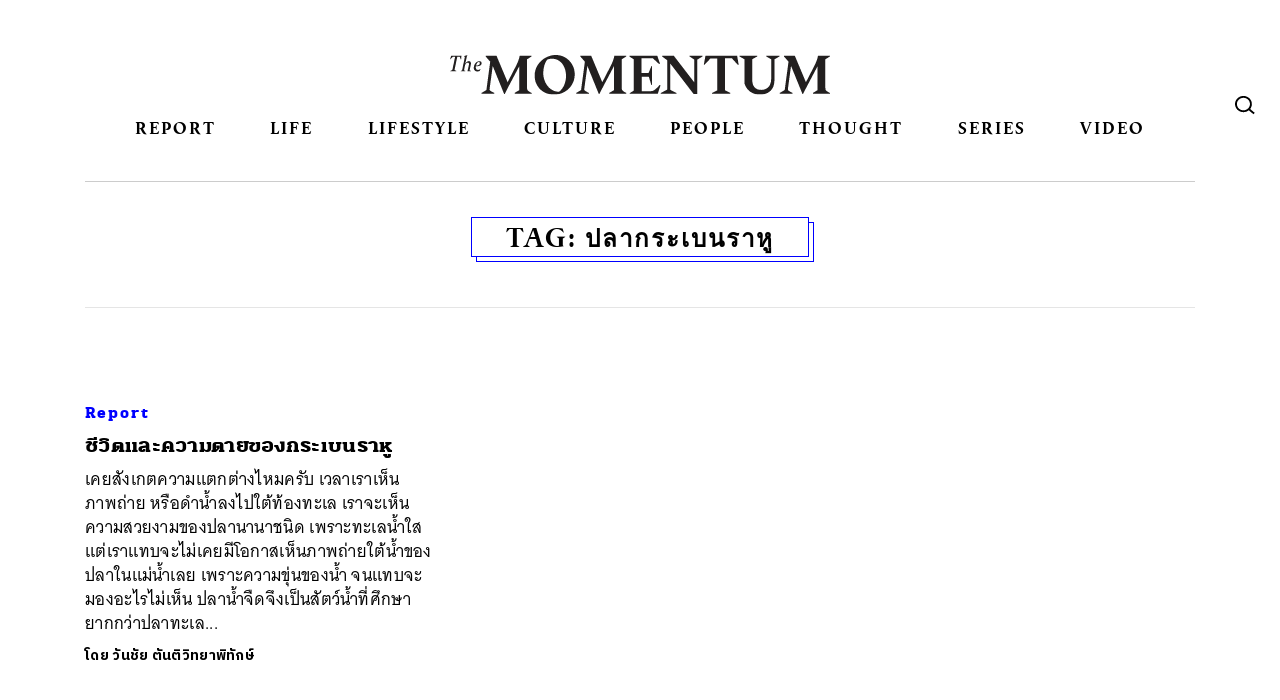

--- FILE ---
content_type: text/html; charset=UTF-8
request_url: https://themomentum.co/tag/%E0%B8%9B%E0%B8%A5%E0%B8%B2%E0%B8%81%E0%B8%A3%E0%B8%B0%E0%B9%80%E0%B8%9A%E0%B8%99%E0%B8%A3%E0%B8%B2%E0%B8%AB%E0%B8%B9/
body_size: 14396
content:
<!DOCTYPE html>
<html dir="ltr" lang="en-US" prefix="og: https://ogp.me/ns#" class="no-js no-svg">
<head>
<meta charset="UTF-8">
<meta name="viewport" content="width=device-width, initial-scale=1">
<link rel="profile" href="http://gmpg.org/xfn/11">
<link rel="stylesheet" href="https://themomentum.co/wp-content/themes/themomentum/assets/css/vender/bootstrap-reboot.min.css" type="text/css" media="screen" />
<link rel="stylesheet" href="https://themomentum.co/wp-content/themes/themomentum/assets/css/vender/bootstrap-grid.min.css" type="text/css" media="screen" />
<link rel="stylesheet" href="https://themomentum.co/wp-content/themes/themomentum/assets/css/NewStyle/stylesheet.css" type="text/css"/>
<link rel="stylesheet" href="https://use.typekit.net/nvv0rsx.css">

<link rel="stylesheet" href="https://themomentum.co/wp-content/themes/themomentum/style.css" type="text/css" />
<script src="https://use.fontawesome.com/ae567c3bb1.js"></script>
<link href="https://fonts.googleapis.com/css?family=Mitr:300,400,500,600&amp;subset=thai" rel="stylesheet">
<link href="https://fonts.googleapis.com/css2?family=IBM+Plex+Sans+Thai:wght@100;200;300;400;500;600;700&display=swap" rel="stylesheet"> 

<script type="application/javascript" src="//anymind360.com/js/6043/ats.js"></script>
<title>ปลากระเบนราหู | THE MOMENTUM</title>

		<!-- All in One SEO 4.6.7.1 - aioseo.com -->
		<meta name="robots" content="max-image-preview:large" />
		<link rel="canonical" href="https://themomentum.co/tag/%e0%b8%9b%e0%b8%a5%e0%b8%b2%e0%b8%81%e0%b8%a3%e0%b8%b0%e0%b9%80%e0%b8%9a%e0%b8%99%e0%b8%a3%e0%b8%b2%e0%b8%ab%e0%b8%b9/" />
		<meta name="generator" content="All in One SEO (AIOSEO) 4.6.7.1" />
		<meta name="google" content="nositelinkssearchbox" />
		<script type="application/ld+json" class="aioseo-schema">
			{"@context":"https:\/\/schema.org","@graph":[{"@type":"BreadcrumbList","@id":"https:\/\/themomentum.co\/tag\/%E0%B8%9B%E0%B8%A5%E0%B8%B2%E0%B8%81%E0%B8%A3%E0%B8%B0%E0%B9%80%E0%B8%9A%E0%B8%99%E0%B8%A3%E0%B8%B2%E0%B8%AB%E0%B8%B9\/#breadcrumblist","itemListElement":[{"@type":"ListItem","@id":"https:\/\/themomentum.co\/#listItem","position":1,"name":"Home","item":"https:\/\/themomentum.co\/","nextItem":"https:\/\/themomentum.co\/tag\/%e0%b8%9b%e0%b8%a5%e0%b8%b2%e0%b8%81%e0%b8%a3%e0%b8%b0%e0%b9%80%e0%b8%9a%e0%b8%99%e0%b8%a3%e0%b8%b2%e0%b8%ab%e0%b8%b9\/#listItem"},{"@type":"ListItem","@id":"https:\/\/themomentum.co\/tag\/%e0%b8%9b%e0%b8%a5%e0%b8%b2%e0%b8%81%e0%b8%a3%e0%b8%b0%e0%b9%80%e0%b8%9a%e0%b8%99%e0%b8%a3%e0%b8%b2%e0%b8%ab%e0%b8%b9\/#listItem","position":2,"name":"\u0e1b\u0e25\u0e32\u0e01\u0e23\u0e30\u0e40\u0e1a\u0e19\u0e23\u0e32\u0e2b\u0e39","previousItem":"https:\/\/themomentum.co\/#listItem"}]},{"@type":"CollectionPage","@id":"https:\/\/themomentum.co\/tag\/%E0%B8%9B%E0%B8%A5%E0%B8%B2%E0%B8%81%E0%B8%A3%E0%B8%B0%E0%B9%80%E0%B8%9A%E0%B8%99%E0%B8%A3%E0%B8%B2%E0%B8%AB%E0%B8%B9\/#collectionpage","url":"https:\/\/themomentum.co\/tag\/%E0%B8%9B%E0%B8%A5%E0%B8%B2%E0%B8%81%E0%B8%A3%E0%B8%B0%E0%B9%80%E0%B8%9A%E0%B8%99%E0%B8%A3%E0%B8%B2%E0%B8%AB%E0%B8%B9\/","name":"\u0e1b\u0e25\u0e32\u0e01\u0e23\u0e30\u0e40\u0e1a\u0e19\u0e23\u0e32\u0e2b\u0e39 | THE MOMENTUM","inLanguage":"en-US","isPartOf":{"@id":"https:\/\/themomentum.co\/#website"},"breadcrumb":{"@id":"https:\/\/themomentum.co\/tag\/%E0%B8%9B%E0%B8%A5%E0%B8%B2%E0%B8%81%E0%B8%A3%E0%B8%B0%E0%B9%80%E0%B8%9A%E0%B8%99%E0%B8%A3%E0%B8%B2%E0%B8%AB%E0%B8%B9\/#breadcrumblist"}},{"@type":"Organization","@id":"https:\/\/themomentum.co\/#organization","name":"The Momentum","description":"Stay curious, be open","url":"https:\/\/themomentum.co\/"},{"@type":"WebSite","@id":"https:\/\/themomentum.co\/#website","url":"https:\/\/themomentum.co\/","name":"THE MOMENTUM","description":"Stay curious, be open","inLanguage":"en-US","publisher":{"@id":"https:\/\/themomentum.co\/#organization"}}]}
		</script>
		<!-- All in One SEO -->

<link rel='dns-prefetch' href='//themomentum.co' />
<link rel='dns-prefetch' href='//use.typekit.net' />
<link rel="alternate" type="application/rss+xml" title="THE MOMENTUM &raquo; Feed" href="https://themomentum.co/feed/" />
<link rel="alternate" type="application/rss+xml" title="THE MOMENTUM &raquo; Comments Feed" href="https://themomentum.co/comments/feed/" />
<link rel="alternate" type="application/rss+xml" title="THE MOMENTUM &raquo; ปลากระเบนราหู Tag Feed" href="https://themomentum.co/tag/%e0%b8%9b%e0%b8%a5%e0%b8%b2%e0%b8%81%e0%b8%a3%e0%b8%b0%e0%b9%80%e0%b8%9a%e0%b8%99%e0%b8%a3%e0%b8%b2%e0%b8%ab%e0%b8%b9/feed/" />
<script type="text/javascript">
/* <![CDATA[ */
window._wpemojiSettings = {"baseUrl":"https:\/\/s.w.org\/images\/core\/emoji\/15.0.3\/72x72\/","ext":".png","svgUrl":"https:\/\/s.w.org\/images\/core\/emoji\/15.0.3\/svg\/","svgExt":".svg","source":{"concatemoji":"https:\/\/themomentum.co\/wp-includes\/js\/wp-emoji-release.min.js?ver=6.6.4"}};
/*! This file is auto-generated */
!function(i,n){var o,s,e;function c(e){try{var t={supportTests:e,timestamp:(new Date).valueOf()};sessionStorage.setItem(o,JSON.stringify(t))}catch(e){}}function p(e,t,n){e.clearRect(0,0,e.canvas.width,e.canvas.height),e.fillText(t,0,0);var t=new Uint32Array(e.getImageData(0,0,e.canvas.width,e.canvas.height).data),r=(e.clearRect(0,0,e.canvas.width,e.canvas.height),e.fillText(n,0,0),new Uint32Array(e.getImageData(0,0,e.canvas.width,e.canvas.height).data));return t.every(function(e,t){return e===r[t]})}function u(e,t,n){switch(t){case"flag":return n(e,"\ud83c\udff3\ufe0f\u200d\u26a7\ufe0f","\ud83c\udff3\ufe0f\u200b\u26a7\ufe0f")?!1:!n(e,"\ud83c\uddfa\ud83c\uddf3","\ud83c\uddfa\u200b\ud83c\uddf3")&&!n(e,"\ud83c\udff4\udb40\udc67\udb40\udc62\udb40\udc65\udb40\udc6e\udb40\udc67\udb40\udc7f","\ud83c\udff4\u200b\udb40\udc67\u200b\udb40\udc62\u200b\udb40\udc65\u200b\udb40\udc6e\u200b\udb40\udc67\u200b\udb40\udc7f");case"emoji":return!n(e,"\ud83d\udc26\u200d\u2b1b","\ud83d\udc26\u200b\u2b1b")}return!1}function f(e,t,n){var r="undefined"!=typeof WorkerGlobalScope&&self instanceof WorkerGlobalScope?new OffscreenCanvas(300,150):i.createElement("canvas"),a=r.getContext("2d",{willReadFrequently:!0}),o=(a.textBaseline="top",a.font="600 32px Arial",{});return e.forEach(function(e){o[e]=t(a,e,n)}),o}function t(e){var t=i.createElement("script");t.src=e,t.defer=!0,i.head.appendChild(t)}"undefined"!=typeof Promise&&(o="wpEmojiSettingsSupports",s=["flag","emoji"],n.supports={everything:!0,everythingExceptFlag:!0},e=new Promise(function(e){i.addEventListener("DOMContentLoaded",e,{once:!0})}),new Promise(function(t){var n=function(){try{var e=JSON.parse(sessionStorage.getItem(o));if("object"==typeof e&&"number"==typeof e.timestamp&&(new Date).valueOf()<e.timestamp+604800&&"object"==typeof e.supportTests)return e.supportTests}catch(e){}return null}();if(!n){if("undefined"!=typeof Worker&&"undefined"!=typeof OffscreenCanvas&&"undefined"!=typeof URL&&URL.createObjectURL&&"undefined"!=typeof Blob)try{var e="postMessage("+f.toString()+"("+[JSON.stringify(s),u.toString(),p.toString()].join(",")+"));",r=new Blob([e],{type:"text/javascript"}),a=new Worker(URL.createObjectURL(r),{name:"wpTestEmojiSupports"});return void(a.onmessage=function(e){c(n=e.data),a.terminate(),t(n)})}catch(e){}c(n=f(s,u,p))}t(n)}).then(function(e){for(var t in e)n.supports[t]=e[t],n.supports.everything=n.supports.everything&&n.supports[t],"flag"!==t&&(n.supports.everythingExceptFlag=n.supports.everythingExceptFlag&&n.supports[t]);n.supports.everythingExceptFlag=n.supports.everythingExceptFlag&&!n.supports.flag,n.DOMReady=!1,n.readyCallback=function(){n.DOMReady=!0}}).then(function(){return e}).then(function(){var e;n.supports.everything||(n.readyCallback(),(e=n.source||{}).concatemoji?t(e.concatemoji):e.wpemoji&&e.twemoji&&(t(e.twemoji),t(e.wpemoji)))}))}((window,document),window._wpemojiSettings);
/* ]]> */
</script>
<link rel='stylesheet' id='wp_bannerize_pro_slugwp-bannerize-admin-barcss-css' href='https://themomentum.co/wp-content/plugins/wp-bannerize-pro/public/css/wp-bannerize-admin-bar.css?ver=1.8.0' type='text/css' media='all' />
<link rel='stylesheet' id='wp_bannerize_pro_slugwp-bannerizecss-css' href='https://themomentum.co/wp-content/plugins/wp-bannerize-pro/public/css/wp-bannerize.css?ver=1.8.0' type='text/css' media='all' />
<style id='wp-emoji-styles-inline-css' type='text/css'>

	img.wp-smiley, img.emoji {
		display: inline !important;
		border: none !important;
		box-shadow: none !important;
		height: 1em !important;
		width: 1em !important;
		margin: 0 0.07em !important;
		vertical-align: -0.1em !important;
		background: none !important;
		padding: 0 !important;
	}
</style>
<link rel='stylesheet' id='wp-block-library-css' href='https://themomentum.co/wp-includes/css/dist/block-library/style.min.css?ver=6.6.4' type='text/css' media='all' />
<style id='elasticpress-related-posts-style-inline-css' type='text/css'>
.editor-styles-wrapper .wp-block-elasticpress-related-posts ul,.wp-block-elasticpress-related-posts ul{list-style-type:none;padding:0}.editor-styles-wrapper .wp-block-elasticpress-related-posts ul li a>div{display:inline}

</style>
<link rel='stylesheet' id='mpp_gutenberg-css' href='https://themomentum.co/wp-content/plugins/metronet-profile-picture/dist/blocks.style.build.css?ver=2.6.3' type='text/css' media='all' />
<style id='classic-theme-styles-inline-css' type='text/css'>
/*! This file is auto-generated */
.wp-block-button__link{color:#fff;background-color:#32373c;border-radius:9999px;box-shadow:none;text-decoration:none;padding:calc(.667em + 2px) calc(1.333em + 2px);font-size:1.125em}.wp-block-file__button{background:#32373c;color:#fff;text-decoration:none}
</style>
<style id='global-styles-inline-css' type='text/css'>
:root{--wp--preset--aspect-ratio--square: 1;--wp--preset--aspect-ratio--4-3: 4/3;--wp--preset--aspect-ratio--3-4: 3/4;--wp--preset--aspect-ratio--3-2: 3/2;--wp--preset--aspect-ratio--2-3: 2/3;--wp--preset--aspect-ratio--16-9: 16/9;--wp--preset--aspect-ratio--9-16: 9/16;--wp--preset--color--black: #000000;--wp--preset--color--cyan-bluish-gray: #abb8c3;--wp--preset--color--white: #ffffff;--wp--preset--color--pale-pink: #f78da7;--wp--preset--color--vivid-red: #cf2e2e;--wp--preset--color--luminous-vivid-orange: #ff6900;--wp--preset--color--luminous-vivid-amber: #fcb900;--wp--preset--color--light-green-cyan: #7bdcb5;--wp--preset--color--vivid-green-cyan: #00d084;--wp--preset--color--pale-cyan-blue: #8ed1fc;--wp--preset--color--vivid-cyan-blue: #0693e3;--wp--preset--color--vivid-purple: #9b51e0;--wp--preset--gradient--vivid-cyan-blue-to-vivid-purple: linear-gradient(135deg,rgba(6,147,227,1) 0%,rgb(155,81,224) 100%);--wp--preset--gradient--light-green-cyan-to-vivid-green-cyan: linear-gradient(135deg,rgb(122,220,180) 0%,rgb(0,208,130) 100%);--wp--preset--gradient--luminous-vivid-amber-to-luminous-vivid-orange: linear-gradient(135deg,rgba(252,185,0,1) 0%,rgba(255,105,0,1) 100%);--wp--preset--gradient--luminous-vivid-orange-to-vivid-red: linear-gradient(135deg,rgba(255,105,0,1) 0%,rgb(207,46,46) 100%);--wp--preset--gradient--very-light-gray-to-cyan-bluish-gray: linear-gradient(135deg,rgb(238,238,238) 0%,rgb(169,184,195) 100%);--wp--preset--gradient--cool-to-warm-spectrum: linear-gradient(135deg,rgb(74,234,220) 0%,rgb(151,120,209) 20%,rgb(207,42,186) 40%,rgb(238,44,130) 60%,rgb(251,105,98) 80%,rgb(254,248,76) 100%);--wp--preset--gradient--blush-light-purple: linear-gradient(135deg,rgb(255,206,236) 0%,rgb(152,150,240) 100%);--wp--preset--gradient--blush-bordeaux: linear-gradient(135deg,rgb(254,205,165) 0%,rgb(254,45,45) 50%,rgb(107,0,62) 100%);--wp--preset--gradient--luminous-dusk: linear-gradient(135deg,rgb(255,203,112) 0%,rgb(199,81,192) 50%,rgb(65,88,208) 100%);--wp--preset--gradient--pale-ocean: linear-gradient(135deg,rgb(255,245,203) 0%,rgb(182,227,212) 50%,rgb(51,167,181) 100%);--wp--preset--gradient--electric-grass: linear-gradient(135deg,rgb(202,248,128) 0%,rgb(113,206,126) 100%);--wp--preset--gradient--midnight: linear-gradient(135deg,rgb(2,3,129) 0%,rgb(40,116,252) 100%);--wp--preset--font-size--small: 13px;--wp--preset--font-size--medium: 20px;--wp--preset--font-size--large: 36px;--wp--preset--font-size--x-large: 42px;--wp--preset--spacing--20: 0.44rem;--wp--preset--spacing--30: 0.67rem;--wp--preset--spacing--40: 1rem;--wp--preset--spacing--50: 1.5rem;--wp--preset--spacing--60: 2.25rem;--wp--preset--spacing--70: 3.38rem;--wp--preset--spacing--80: 5.06rem;--wp--preset--shadow--natural: 6px 6px 9px rgba(0, 0, 0, 0.2);--wp--preset--shadow--deep: 12px 12px 50px rgba(0, 0, 0, 0.4);--wp--preset--shadow--sharp: 6px 6px 0px rgba(0, 0, 0, 0.2);--wp--preset--shadow--outlined: 6px 6px 0px -3px rgba(255, 255, 255, 1), 6px 6px rgba(0, 0, 0, 1);--wp--preset--shadow--crisp: 6px 6px 0px rgba(0, 0, 0, 1);}:where(.is-layout-flex){gap: 0.5em;}:where(.is-layout-grid){gap: 0.5em;}body .is-layout-flex{display: flex;}.is-layout-flex{flex-wrap: wrap;align-items: center;}.is-layout-flex > :is(*, div){margin: 0;}body .is-layout-grid{display: grid;}.is-layout-grid > :is(*, div){margin: 0;}:where(.wp-block-columns.is-layout-flex){gap: 2em;}:where(.wp-block-columns.is-layout-grid){gap: 2em;}:where(.wp-block-post-template.is-layout-flex){gap: 1.25em;}:where(.wp-block-post-template.is-layout-grid){gap: 1.25em;}.has-black-color{color: var(--wp--preset--color--black) !important;}.has-cyan-bluish-gray-color{color: var(--wp--preset--color--cyan-bluish-gray) !important;}.has-white-color{color: var(--wp--preset--color--white) !important;}.has-pale-pink-color{color: var(--wp--preset--color--pale-pink) !important;}.has-vivid-red-color{color: var(--wp--preset--color--vivid-red) !important;}.has-luminous-vivid-orange-color{color: var(--wp--preset--color--luminous-vivid-orange) !important;}.has-luminous-vivid-amber-color{color: var(--wp--preset--color--luminous-vivid-amber) !important;}.has-light-green-cyan-color{color: var(--wp--preset--color--light-green-cyan) !important;}.has-vivid-green-cyan-color{color: var(--wp--preset--color--vivid-green-cyan) !important;}.has-pale-cyan-blue-color{color: var(--wp--preset--color--pale-cyan-blue) !important;}.has-vivid-cyan-blue-color{color: var(--wp--preset--color--vivid-cyan-blue) !important;}.has-vivid-purple-color{color: var(--wp--preset--color--vivid-purple) !important;}.has-black-background-color{background-color: var(--wp--preset--color--black) !important;}.has-cyan-bluish-gray-background-color{background-color: var(--wp--preset--color--cyan-bluish-gray) !important;}.has-white-background-color{background-color: var(--wp--preset--color--white) !important;}.has-pale-pink-background-color{background-color: var(--wp--preset--color--pale-pink) !important;}.has-vivid-red-background-color{background-color: var(--wp--preset--color--vivid-red) !important;}.has-luminous-vivid-orange-background-color{background-color: var(--wp--preset--color--luminous-vivid-orange) !important;}.has-luminous-vivid-amber-background-color{background-color: var(--wp--preset--color--luminous-vivid-amber) !important;}.has-light-green-cyan-background-color{background-color: var(--wp--preset--color--light-green-cyan) !important;}.has-vivid-green-cyan-background-color{background-color: var(--wp--preset--color--vivid-green-cyan) !important;}.has-pale-cyan-blue-background-color{background-color: var(--wp--preset--color--pale-cyan-blue) !important;}.has-vivid-cyan-blue-background-color{background-color: var(--wp--preset--color--vivid-cyan-blue) !important;}.has-vivid-purple-background-color{background-color: var(--wp--preset--color--vivid-purple) !important;}.has-black-border-color{border-color: var(--wp--preset--color--black) !important;}.has-cyan-bluish-gray-border-color{border-color: var(--wp--preset--color--cyan-bluish-gray) !important;}.has-white-border-color{border-color: var(--wp--preset--color--white) !important;}.has-pale-pink-border-color{border-color: var(--wp--preset--color--pale-pink) !important;}.has-vivid-red-border-color{border-color: var(--wp--preset--color--vivid-red) !important;}.has-luminous-vivid-orange-border-color{border-color: var(--wp--preset--color--luminous-vivid-orange) !important;}.has-luminous-vivid-amber-border-color{border-color: var(--wp--preset--color--luminous-vivid-amber) !important;}.has-light-green-cyan-border-color{border-color: var(--wp--preset--color--light-green-cyan) !important;}.has-vivid-green-cyan-border-color{border-color: var(--wp--preset--color--vivid-green-cyan) !important;}.has-pale-cyan-blue-border-color{border-color: var(--wp--preset--color--pale-cyan-blue) !important;}.has-vivid-cyan-blue-border-color{border-color: var(--wp--preset--color--vivid-cyan-blue) !important;}.has-vivid-purple-border-color{border-color: var(--wp--preset--color--vivid-purple) !important;}.has-vivid-cyan-blue-to-vivid-purple-gradient-background{background: var(--wp--preset--gradient--vivid-cyan-blue-to-vivid-purple) !important;}.has-light-green-cyan-to-vivid-green-cyan-gradient-background{background: var(--wp--preset--gradient--light-green-cyan-to-vivid-green-cyan) !important;}.has-luminous-vivid-amber-to-luminous-vivid-orange-gradient-background{background: var(--wp--preset--gradient--luminous-vivid-amber-to-luminous-vivid-orange) !important;}.has-luminous-vivid-orange-to-vivid-red-gradient-background{background: var(--wp--preset--gradient--luminous-vivid-orange-to-vivid-red) !important;}.has-very-light-gray-to-cyan-bluish-gray-gradient-background{background: var(--wp--preset--gradient--very-light-gray-to-cyan-bluish-gray) !important;}.has-cool-to-warm-spectrum-gradient-background{background: var(--wp--preset--gradient--cool-to-warm-spectrum) !important;}.has-blush-light-purple-gradient-background{background: var(--wp--preset--gradient--blush-light-purple) !important;}.has-blush-bordeaux-gradient-background{background: var(--wp--preset--gradient--blush-bordeaux) !important;}.has-luminous-dusk-gradient-background{background: var(--wp--preset--gradient--luminous-dusk) !important;}.has-pale-ocean-gradient-background{background: var(--wp--preset--gradient--pale-ocean) !important;}.has-electric-grass-gradient-background{background: var(--wp--preset--gradient--electric-grass) !important;}.has-midnight-gradient-background{background: var(--wp--preset--gradient--midnight) !important;}.has-small-font-size{font-size: var(--wp--preset--font-size--small) !important;}.has-medium-font-size{font-size: var(--wp--preset--font-size--medium) !important;}.has-large-font-size{font-size: var(--wp--preset--font-size--large) !important;}.has-x-large-font-size{font-size: var(--wp--preset--font-size--x-large) !important;}
:where(.wp-block-post-template.is-layout-flex){gap: 1.25em;}:where(.wp-block-post-template.is-layout-grid){gap: 1.25em;}
:where(.wp-block-columns.is-layout-flex){gap: 2em;}:where(.wp-block-columns.is-layout-grid){gap: 2em;}
:root :where(.wp-block-pullquote){font-size: 1.5em;line-height: 1.6;}
</style>
<link rel='stylesheet' id='custom-typekit-css-css' href='https://use.typekit.net/nvv0rsx.css?ver=1.0.18' type='text/css' media='all' />
<link rel='stylesheet' id='email-subscribers-css' href='https://themomentum.co/wp-content/plugins/email-subscribers/lite/public/css/email-subscribers-public.css?ver=5.7.27' type='text/css' media='all' />
<link rel='stylesheet' id='rs-plugin-settings-css' href='https://themomentum.co/wp-content/plugins/revslider/public/assets/css/settings.css?ver=5.4.6' type='text/css' media='all' />
<style id='rs-plugin-settings-inline-css' type='text/css'>
#rs-demo-id {}
</style>
<link rel='stylesheet' id='elasticpress-facets-css' href='https://themomentum.co/wp-content/plugins/elasticpress/dist/css/facets-styles.css?ver=7d568203f3965dc85d8a' type='text/css' media='all' />
<link rel='stylesheet' id='tablepress-default-css' href='https://themomentum.co/wp-content/tablepress-combined.min.css?ver=3' type='text/css' media='all' />
<script type="text/javascript" src="https://themomentum.co/wp-includes/js/jquery/jquery.min.js?ver=3.7.1" id="jquery-core-js"></script>
<script type="text/javascript" src="https://themomentum.co/wp-includes/js/jquery/jquery-migrate.min.js?ver=3.4.1" id="jquery-migrate-js"></script>
<script type="text/javascript" src="https://themomentum.co/wp-content/plugins/revslider/public/assets/js/jquery.themepunch.tools.min.js?ver=5.4.6" id="tp-tools-js"></script>
<script type="text/javascript" src="https://themomentum.co/wp-content/plugins/revslider/public/assets/js/jquery.themepunch.revolution.min.js?ver=5.4.6" id="revmin-js"></script>
<script type="text/javascript" src="https://themomentum.co/wp-content/themes/themomentum/assets/js/themomentum.js?ver=1.8.0" id="themomentum-scripts-js"></script>
<script type="text/javascript" id="pushengage-sdk-init-js-after">
/* <![CDATA[ */
console.error("You haven’t finished setting up your site with PushEngage. Please connect your account!!");
/* ]]> */
</script>
<link rel="EditURI" type="application/rsd+xml" title="RSD" href="https://themomentum.co/xmlrpc.php?rsd" />
<meta name="generator" content="WordPress 6.6.4" />
			<meta property="fb:pages" content="1551751431783222" />
			
		<!-- GA Google Analytics @ https://m0n.co/ga -->
		<script>
			(function(i,s,o,g,r,a,m){i['GoogleAnalyticsObject']=r;i[r]=i[r]||function(){
			(i[r].q=i[r].q||[]).push(arguments)},i[r].l=1*new Date();a=s.createElement(o),
			m=s.getElementsByTagName(o)[0];a.async=1;a.src=g;m.parentNode.insertBefore(a,m)
			})(window,document,'script','https://www.google-analytics.com/analytics.js','ga');
			ga('create', 'UA-84927445-1', 'auto');
			ga('send', 'pageview');
		</script>

	
<!-- This site is using TaiAd v1.0.0 to display their advertisements - https://ajdg.solutions/ -->
<!-- TaiAd CSS -->
<style type="text/css" media="screen">
	.g { margin:0px; padding:0px; overflow:hidden; line-height:1; zoom:1; }
	.g img { height:auto; }
	.g-col { position:relative; float:left; }
	.g-col:first-child { margin-left: 0; }
	.g-col:last-child { margin-right: 0; }
	@media only screen and (max-width: 480px) {
		.g-col, .g-dyn, .g-single { width:100%; margin-left:0; margin-right:0; }
	}
</style>
<!-- /TaiAd CSS -->

    <script>
      window.ajaxurl =
        "https://themomentum.co/wp-admin/admin-ajax.php"
      window.WPBannerize = {
    "General": {
        "impressions_enabled": "1",
        "clicks_enabled": "1"
    },
    "Layout": {
        "right": 0,
        "bottom": 0,
        "left": 0,
        "top": 0
    },
    "impressions": {
        "enabled": true,
        "delete_max_records_exceeded": true,
        "max_records": 1000
    },
    "clicks": {
        "enabled": true,
        "delete_max_records_exceeded": true,
        "max_records": 1000
    },
    "geolocalization": {
        "ipstack": {
            "api_key": ""
        }
    }
};
      window.WPBannerize.nonce = 'da9813a103';
    </script>
    <meta name="generator" content="Powered by Slider Revolution 5.4.6 - responsive, Mobile-Friendly Slider Plugin for WordPress with comfortable drag and drop interface." />
<link rel="icon" href="https://themomentum.co/wp-content/uploads/2017/11/cropped-TheMomentum-Favicon-150x150.png" sizes="32x32" />
<link rel="icon" href="https://themomentum.co/wp-content/uploads/2017/11/cropped-TheMomentum-Favicon-300x300.png" sizes="192x192" />
<link rel="apple-touch-icon" href="https://themomentum.co/wp-content/uploads/2017/11/cropped-TheMomentum-Favicon-300x300.png" />
<meta name="msapplication-TileImage" content="https://themomentum.co/wp-content/uploads/2017/11/cropped-TheMomentum-Favicon-300x300.png" />
<script type="text/javascript">function setREVStartSize(e){
				try{ var i=jQuery(window).width(),t=9999,r=0,n=0,l=0,f=0,s=0,h=0;					
					if(e.responsiveLevels&&(jQuery.each(e.responsiveLevels,function(e,f){f>i&&(t=r=f,l=e),i>f&&f>r&&(r=f,n=e)}),t>r&&(l=n)),f=e.gridheight[l]||e.gridheight[0]||e.gridheight,s=e.gridwidth[l]||e.gridwidth[0]||e.gridwidth,h=i/s,h=h>1?1:h,f=Math.round(h*f),"fullscreen"==e.sliderLayout){var u=(e.c.width(),jQuery(window).height());if(void 0!=e.fullScreenOffsetContainer){var c=e.fullScreenOffsetContainer.split(",");if (c) jQuery.each(c,function(e,i){u=jQuery(i).length>0?u-jQuery(i).outerHeight(!0):u}),e.fullScreenOffset.split("%").length>1&&void 0!=e.fullScreenOffset&&e.fullScreenOffset.length>0?u-=jQuery(window).height()*parseInt(e.fullScreenOffset,0)/100:void 0!=e.fullScreenOffset&&e.fullScreenOffset.length>0&&(u-=parseInt(e.fullScreenOffset,0))}f=u}else void 0!=e.minHeight&&f<e.minHeight&&(f=e.minHeight);e.c.closest(".rev_slider_wrapper").css({height:f})					
				}catch(d){console.log("Failure at Presize of Slider:"+d)}
			};</script>
		<style type="text/css" id="wp-custom-css">
			
/*  @import url("https://use.typekit.net/nvv0rsx.css"); */

.main-navigation .menu-item a {
  padding: 10px 0 0;
}
.main-navigation .menu-item-92695 a {
  background: url(https://themomentum.co/wp-content/uploads/2019/02/election62_logo.png);
  width: 100px;
  display: inline-block;
  text-indent: -999em;
  height: 50px;
  background-size: 100px;
  background-repeat: no-repeat;
  background-position: center center;
}

.main-navigation .menu-item-92695 a:hover,
.main-navigation .menu-item-92695 a.active {
  background: url(https://themomentum.co/wp-content/uploads/2019/02/election62_logo.png);
  width: 100px;
  display: inline-block;
  text-indent: -999em;
  height: 50px;
  background-size: 100px;
  background-repeat: no-repeat;
  background-position: center center;
}

.main-navigation .menu-item-108090 a {
  background: url(https://themomentum.co/wp-content/uploads/2019/06/themojublack.png);
  width: 100px;
  display: inline-block;
  text-indent: -999em;
  height: 50px;
  background-size: 100px;
  background-repeat: no-repeat;
  background-position: center 60%;
}

.main-navigation .menu-item-108090 a:hover,
.main-navigation .menu-item-108090 a.active {
  background: url(https://themomentum.co/wp-content/uploads/2019/06/themojublack.png);
  width: 100px;
  display: inline-block;
  text-indent: -999em;
  height: 50px;
  background-size: 100px;
  background-repeat: no-repeat;
  background-position: center 60%;
}

@media (max-width: 767px) {
  .main-navigation .menu-item-92695 a {
    width: 100%;
  }
  .main-navigation .menu-item-92695 a:hover,
  .main-navigation .menu-item-92695 a.active {
    width: 100%;
    background: #fff
      url(https://themomentum.co/wp-content/uploads/2019/02/election62_logo.png);
    display: inline-block;
    text-indent: -999em;
    height: 50px;
    background-size: 100px;
    background-repeat: no-repeat;
    background-position: center center;
  }
  .main-navigation .menu-item-108090 a {
    width: 100%;
    background-position: center center;
  }
  .main-navigation .menu-item-108090 a:hover,
  .main-navigation .menu-item-108090 a.active {
    width: 100%;
    background: #fff
      url(https://themomentum.co/wp-content/uploads/2019/06/themojublack.png);
    display: inline-block;
    text-indent: -999em;
    height: 50px;
    background-size: 100px;
    background-repeat: no-repeat;
    background-position: center center;
  }
  .main-navigation .menu-item.current-menu-item a,
  .main-navigation .menu-item.current-category-ancestor a {
    background-color: transparent;
  }
}

/* COVID-19 page */

@media (min-width: 769px) {
  .page-template-covid-19-page .main-section {
    padding-top: 50px;
  }
}
.covid-19-media {
  overflow: hidden;
  display: -ms-flexbox;
  display: flex;
  -ms-flex: 1 0 0%;
  flex: 1 0 0%;
  -ms-flex-direction: column;
  flex-direction: column;
  margin-bottom: 0;
}
@media (min-width: 992px) {
  .covid-19-media {
    -ms-flex-direction: row;
    flex-direction: row;
    margin-bottom: 30px;
  }
  .covid-19-media .hilight {
    width: 70%;
    padding-right: 1em;
  }
  .covid-19-media .sidebar {
    width: 30%;
    border-left: 1px solid #e5e5e5;
    padding-left: 1em;
  }
}
@media (min-width: 992px) and (max-width: 991px) {
  .covid-19-media .sidebar {
    margin-top: 30px;
    margin-bottom: 0;
  }
}
@media (min-width: 577px) {
  .covid-19-media .hilight .item {
    width: 50%;
  }
  .covid-19-media .hilight .item:last-child {
    width: 100%;
  }
  .covid-19-media .hilight .item:last-child .article-card {
    border-top: 1px solid #e5e5e5;
    padding-top: 30px;
    display: flex;
    display: -ms-flexbox;
    flex-wrap: nowrap;
    -ms-flex-wrap: nowrap;
    flex-direction: row;
    -ms-flex-direction: row;
  }
  .covid-19-media .hilight .item:last-child .article-card > .media {
    order: 1;
    width: 50%;
  }
  .covid-19-media .hilight .item:last-child .article-card > .body {
    width: 50%;
    padding-right: 30px;
    padding-top: 0;
  }
}
@media (max-width: 575px) {
  .hidden-phone {
    display: none !important;
  }
}
@media (min-width: 576px) and (max-width: 767px) {
  .hidden-phablet {
    display: none !important;
  }
}

/* https://themomentum.co/analysis-fashion-bifw2022/ */

.gallery {
  margin: auto -6px !important;
}

.gallery .gallery-item {
  padding: 0 6px;
}

.gallery img {
  margin: 0;
  border: none !important;
}

/* .cover-card .lead {
  margin: 0 0;
  font-size : 16px;
  font-family: "thongterm";
  font-weight: 400;
  font-style: normal;
}


.article-card > .body .lead {
  margin-bottom: 10px;
  font-family: "thongterm", sans-serif;
  font-weight: 400;
  font-size: 16px;
  font-style: normal;
}
 */


		</style>
		<style id="wpforms-css-vars-root">
				:root {
					--wpforms-field-border-radius: 3px;
--wpforms-field-border-style: solid;
--wpforms-field-border-size: 1px;
--wpforms-field-background-color: #ffffff;
--wpforms-field-border-color: rgba( 0, 0, 0, 0.25 );
--wpforms-field-border-color-spare: rgba( 0, 0, 0, 0.25 );
--wpforms-field-text-color: rgba( 0, 0, 0, 0.7 );
--wpforms-field-menu-color: #ffffff;
--wpforms-label-color: rgba( 0, 0, 0, 0.85 );
--wpforms-label-sublabel-color: rgba( 0, 0, 0, 0.55 );
--wpforms-label-error-color: #d63637;
--wpforms-button-border-radius: 3px;
--wpforms-button-border-style: none;
--wpforms-button-border-size: 1px;
--wpforms-button-background-color: #066aab;
--wpforms-button-border-color: #066aab;
--wpforms-button-text-color: #ffffff;
--wpforms-page-break-color: #066aab;
--wpforms-background-image: none;
--wpforms-background-position: center center;
--wpforms-background-repeat: no-repeat;
--wpforms-background-size: cover;
--wpforms-background-width: 100px;
--wpforms-background-height: 100px;
--wpforms-background-color: rgba( 0, 0, 0, 0 );
--wpforms-background-url: none;
--wpforms-container-padding: 0px;
--wpforms-container-border-style: none;
--wpforms-container-border-width: 1px;
--wpforms-container-border-color: #000000;
--wpforms-container-border-radius: 3px;
--wpforms-field-size-input-height: 43px;
--wpforms-field-size-input-spacing: 15px;
--wpforms-field-size-font-size: 16px;
--wpforms-field-size-line-height: 19px;
--wpforms-field-size-padding-h: 14px;
--wpforms-field-size-checkbox-size: 16px;
--wpforms-field-size-sublabel-spacing: 5px;
--wpforms-field-size-icon-size: 1;
--wpforms-label-size-font-size: 16px;
--wpforms-label-size-line-height: 19px;
--wpforms-label-size-sublabel-font-size: 14px;
--wpforms-label-size-sublabel-line-height: 17px;
--wpforms-button-size-font-size: 17px;
--wpforms-button-size-height: 41px;
--wpforms-button-size-padding-h: 15px;
--wpforms-button-size-margin-top: 10px;
--wpforms-container-shadow-size-box-shadow: none;

				}
			</style><script type="text/javascript" src="//code.th.giraff.io/data/widget-themomentumco.js" async></script>
<script src="https://kit.fontawesome.com/50531dd2ae.js" crossorigin="anonymous"></script>
</head>
<body class="archive tag tag-1618">


<div id="fb-root"></div>
<script>
  window.fbAsyncInit = function() {
    FB.init({
      appId            : '125953751459804',
      autoLogAppEvents : true,
      xfbml            : true,
      version          : 'v2.10'
    });
    FB.AppEvents.logPageView();
  };

  (function(d, s, id){
     var js, fjs = d.getElementsByTagName(s)[0];
     if (d.getElementById(id)) {return;}
     js = d.createElement(s); js.id = id;
     js.src = "//connect.facebook.net/en_US/sdk.js";
     fjs.parentNode.insertBefore(js, fjs);
  }(document, 'script', 'facebook-jssdk'));

  window.twttr = (function(d, s, id) {
    var js, fjs = d.getElementsByTagName(s)[0],
      t = window.twttr || {};
    if (d.getElementById(id)) return t;
    js = d.createElement(s);
    js.id = id;
    js.src = "https://platform.twitter.com/widgets.js";
    fjs.parentNode.insertBefore(js, fjs);

    t._e = [];
    t.ready = function(f) {
      t._e.push(f);
    };

    return t;
  }(document, "script", "twitter-wjs"));
</script>

<div class="header-section">
  <div class="header-wrapper">
    <!-- show hamburger menu on mobile -->
    <a class="hamburger" href="#">
      <span class="hamburger__menu">
        <span class="bread"></span>
        <span class="bread"></span>
        <span class="bread"></span>
      </span>
    </a>

    <div class="logo-site">
      <a href="https://themomentum.co">
        <img class="logo-mmt img-responsive" src="https://themomentum.co/wp-content/themes/themomentum/assets/images/themomentum-logo.svg" alt="THE MOMENTUM" />
      </a>
    </div>
    <div class="logo-site-sticky">
      <a href="https://themomentum.co">
        <img class="logo-mmt img-responsive" src="https://themomentum.co/wp-content/themes/themomentum/assets/images/themomentum-logo-sticky.svg" alt="THE MOMENTUM" />
      </a>
    </div>

    <div class="main-navigation">
      <div class="container">
        <div class="menu-top-menu-container"><ul id="menu-top-menu" class="menu"><li id="menu-item-26" class="menu-item menu-item-type-taxonomy menu-item-object-category menu-item-26"><a href="https://themomentum.co/category/report/">Report</a></li>
<li id="menu-item-25" class="menu-item menu-item-type-taxonomy menu-item-object-category menu-item-25"><a href="https://themomentum.co/category/life/">Life</a></li>
<li id="menu-item-67780" class="menu-item menu-item-type-taxonomy menu-item-object-category menu-item-67780"><a href="https://themomentum.co/category/lifestyle/">Lifestyle</a></li>
<li id="menu-item-24" class="menu-item menu-item-type-taxonomy menu-item-object-category menu-item-24"><a href="https://themomentum.co/category/culture/">Culture</a></li>
<li id="menu-item-57074" class="menu-item menu-item-type-taxonomy menu-item-object-category menu-item-57074"><a href="https://themomentum.co/category/people/">People</a></li>
<li id="menu-item-139134" class="menu-item menu-item-type-taxonomy menu-item-object-category menu-item-139134"><a href="https://themomentum.co/category/thought/">Thought</a></li>
<li id="menu-item-648238" class="menu-item menu-item-type-taxonomy menu-item-object-category menu-item-648238"><a href="https://themomentum.co/category/special-series/">Series</a></li>
<li id="menu-item-92694" class="menu-item menu-item-type-taxonomy menu-item-object-category menu-item-92694"><a href="https://themomentum.co/category/video/">Video</a></li>
</ul></div>      </div>
    </div>

    <!-- show social-link on sticky -->
    <div class="social-link">
      <a class="link" href="https://www.facebook.com/themomentumco" target="_blank"><i class="fa fa-facebook" aria-hidden="true"></i></a>
     <!-- <a class="link" href="https://twitter.com/themomentumco" target="_blank"><i class="fa fa-twitter" aria-hidden="true"></i></a> -->
      <a class="link" href="https://twitter.com/themomentumco" target="_blank"><i class="fa-brands fa-x-twitter" aria-hidden="true"></i></a>
      <a class="link" href="https://www.instagram.com/themomentumco/" target="_blank"><i class="fa fa-instagram" aria-hidden="true"></i></a>
      <a class="link" href="https://www.tiktok.com/@themomentumco/" target="_blank"><i class="fa-brands fa-tiktok" aria-hidden="true"></i></a>
      <a class="link search" href="#searchform">serach</a>
    </div>

    <div class="search-link">
      <a class="link search" href="#searchform">search</a>
    </div>

  </div>
</div>

<div class="title-section">
  <div class="container">
    <div class="title-wrapper">
      <h1 class="title-mmt">Tag: <span>ปลากระเบนราหู</span></h1>
    </div>
  </div>
</div>

<div class="main-section">
  <div class="container">

    <ul class="article-list -column3">
            <li class="item">
        <div class="article-card -fixed-lineup">
  <div class="media">
      </div>

  <div class="body">
    <!-- <div class="meta"> -->
              <a href="https://themomentum.co/category/report/" class="tag-link">Report</a>
          <!-- </div> -->

    <h3 class="headline">
      <a class="headline-link" href="https://themomentum.co/momentum-feature-stingray-himantura-chaophraya/">
        ชีวิตและความตายของกระเบนราหู      </a>
    </h3>

          <div class="lead">เคยสังเกตความแตกต่างไหมครับ เวลาเราเห็นภาพถ่าย หรือดำน้ำลงไปใต้ท้องทะเล เราจะเห็นความสวยงามของปลานานาชนิด เพราะทะเลน้ำใส แต่เราแทบจะไม่เคยมีโอกาสเห็นภาพถ่ายใต้น้ำของปลาในแม่น้ำเลย เพราะความขุ่นของน้ำ จนแทบจะมองอะไรไม่เห็น ปลาน้ำจืดจึงเป็นสัตว์น้ำที่ศึกษายากกว่าปลาทะเล...</div>
    
          <div class="footer">
      <span class="author-link2">โดย
                   <a href="https://themomentum.co/author/wanchay/" class="author-link">วันชัย ตันติวิทยาพิทักษ์</a>
                        </span>
      </div>
      </div>
</div>
      </li>
          </ul>

  
  </div>
</div>

<div class="footer-section">
  <div class="container">
    <h2 class="footer-title hidden-xs">Stay curious, be open</h2>
    <div class="row">
      <div class="col-sm-3 col-md-2 col-lg-2 hidden-xs">
        <section id="nav_menu-2" class="widget widget_nav_menu"><div class="menu-footer-1-container"><ul id="menu-footer-1" class="menu"><li id="menu-item-37" class="menu-item menu-item-type-taxonomy menu-item-object-category menu-item-37"><a href="https://themomentum.co/category/report/">Report</a></li>
<li id="menu-item-578564" class="menu-item menu-item-type-taxonomy menu-item-object-category menu-item-578564"><a href="https://themomentum.co/category/life/">Life</a></li>
<li id="menu-item-578565" class="menu-item menu-item-type-taxonomy menu-item-object-category menu-item-578565"><a href="https://themomentum.co/category/lifestyle/">Lifestyle</a></li>
</ul></div></section>      </div>
      <div class="col-sm-3 col-md-2 col-lg-2 hidden-xs">
        <section id="nav_menu-4" class="widget widget_nav_menu"><div class="menu-footer-3-container"><ul id="menu-footer-3" class="menu"><li id="menu-item-578566" class="menu-item menu-item-type-taxonomy menu-item-object-category menu-item-578566"><a href="https://themomentum.co/category/people/">People</a></li>
<li id="menu-item-578567" class="menu-item menu-item-type-taxonomy menu-item-object-category menu-item-578567"><a href="https://themomentum.co/category/culture/">Culture</a></li>
<li id="menu-item-578570" class="menu-item menu-item-type-taxonomy menu-item-object-category menu-item-578570"><a href="https://themomentum.co/category/thought/">Thought</a></li>
</ul></div></section>      </div>
      <div class="col-sm-3 col-md-3 col-lg-2 hidden-xs">
        <section id="nav_menu-3" class="widget widget_nav_menu"><div class="menu-footer-2-container"><ul id="menu-footer-2" class="menu"><li id="menu-item-578568" class="menu-item menu-item-type-taxonomy menu-item-object-category menu-item-578568"><a href="https://themomentum.co/category/video/">Video</a></li>
<li id="menu-item-578569" class="menu-item menu-item-type-taxonomy menu-item-object-category menu-item-578569"><a href="https://themomentum.co/category/podcast/">Podcast</a></li>
</ul></div></section>      </div>
      <div class="col-sm-3 col-md-2 col-lg-2 hidden-xs">
        <section id="nav_menu-5" class="widget widget_nav_menu"><div class="menu-footer-4-container"><ul id="menu-footer-4" class="menu"><li id="menu-item-56" class="menu-item menu-item-type-post_type menu-item-object-page menu-item-56"><a href="https://themomentum.co/about/">About us</a></li>
</ul></div></section>      </div>
      <div class="col-sm-3 col-md-3 col-lg-2 hidden-xs">
        <section id="nav_menu-6" class="widget widget_nav_menu"><div class="menu-footer-5-container"><ul id="menu-footer-5" class="menu"><li id="menu-item-57" class="menu-item menu-item-type-post_type menu-item-object-page menu-item-57"><a href="https://themomentum.co/contact/">Contact us</a></li>
</ul></div></section>      </div>
      <div class="col-sm-12 col-md-12 col-lg-2">
        <div class="follow-us-block">
          <h3 class="title-footer">FOLLOW US</h3>
          <div class="social-network">
                          <a class="link" href="https://www.facebook.com/themomentumco" target="_blank"><i class="fa fa-facebook" aria-hidden="true"></i></a>
                                      <a class="link" href="https://www.twitter.com/themomentumco" target="_blank"><i class="fa-brands fa-x-twitter" aria-hidden="true"></i></a>
                                      <a class="link" href="https://www.youtube.com/channel/UCtzFMvqmNiPPLAe2jB0inhQ?sub_confirmation=1" target="_blank"><i class="fa fa-youtube-play" aria-hidden="true"></i></a>
                                      <a class="link" href="https://www.instagram.com/themomentumco" target="_blank"><i class="fa fa-instagram" aria-hidden="true"></i></a>
                                      <a class="link" href="https://soundcloud.com/Daypoets" target="_blank"><i class="fa fa-soundcloud" aria-hidden="true"></i></a>
                                      <a class="link" href="https://www.tiktok.com/@themomentumco?_t=8fH52ScPWd8&_r=1" target="_blank"><i class="fa-brands fa-tiktok" aria-hidden="true"></i></a>
            

          </div>
        </div>

        <div class="day-poets-block hidden-xs">
                      <h3>THE MOMENTUM</h3>
<h3>day poets Co.,Ltd.</h3>
33 ซอยศูนย์วิจัย 4 ถนนเพชรบุรีตัดใหม่
แขวงบางกะปิ เขตห้วยขวาง กรุงเทพฯ 10310                  </div>

            <div class="our-site-block hidden-xs">
        <select class="our-site-dropdown" onchange="window.open(this.value); this.value = '';">
          <option selected="" value="" disabled="">Our sites</option>
                                  <option value=" https://www.adaymagazine.com/">a day magazine </option>
                              </select>
      </div>
      
    </div>

  </div>
</div>

<!-- Modal Search popup -->
<div class="mmt-modal search-modal">
  <div class="outside"></div>
  <div class="wrapper-modal">
    <form role="search" method="get" id="searchform" class="searchform" action="/">
      <div class="search-detail">
        <label class="screen-reader-text" for="s">ค้นหา</label>
        <input type="text" class="text-field" value="" name="s" id="s">
        <input type="submit" class="search-submit" id="searchsubmit" value="Search">
        <span class="modal-close"></span>
      </div>
    </form>
  </div>
</div>

<!-- Modal share popup -->
<div class="mmt-modal share-modal">
  <div class="outside"></div>
  <div class="wrapper-modal">
    <div class="block-modal">
      <div class="meta-share">
        <div class="share -inline">
          <div class="item"><a class="link facebook-share-button" data-url="https://themomentum.co/momentum-feature-stingray-himantura-chaophraya/" href="#"><i class="fa fa-facebook" aria-hidden="true"></i></a>Share</div>
          <div class="item"><a class="link" href="https://twitter.com/intent/tweet?url=https://themomentum.co/momentum-feature-stingray-himantura-chaophraya/"><i class="fa-brands fa-x-twitter" aria-hidden="true"></i></a>Tweet</div>
          <div class="item">
                          <a class="link line" href="https://social-plugins.line.me/lineit/share?url=https://themomentum.co/momentum-feature-stingray-himantura-chaophraya/" target="_blank">LINE</a>
                      LINE</div>
          <div class="item"><a class="link" href="mailto:?subject=ชีวิตและความตายของกระเบนราหู&amp;body=https://themomentum.co/momentum-feature-stingray-himantura-chaophraya/"><i class="fa fa-envelope-o" aria-hidden="true"></i></a>Email</div>
        </div>
      </div>
      <span class="modal-close"></span>
    </div>
  </div>
</div>

<div class="mmt-modal subscribe-modal">
  <div class="outside"></div>
  <div class="wrapper-modal">
    <div class="block-modal">
            
      <!-- Begin Mailchimp Signup Form -->
      <link href="//cdn-images.mailchimp.com/embedcode/classic-10_7.css" rel="stylesheet" type="text/css">
      <style type="text/css">
        #mc_embed_signup {
          background: #fff;
          clear: left;
        }
        #mc_embed_signup h2 {
          font-size: 1em !important;
          text-transform: uppercase;
        }
        #mc_embed_signup label {
          font-size: 24px !important;
          font-weight: 400 !important;
          line-height: 1.4em !important;
        }
        #mc_embed_signup #mc-embedded-subscribe-form div.indicates-required,
        #mc_embed_signup #mc-embedded-subscribe-form div.mce_inline_error {
          font-size: 18px !important;
        }
        #mc_embed_signup #mc-embedded-subscribe-form div.mce_inline_error {
          margin-bottom: 0 !important;
        }
        #mc_embed_signup div#mce-responses {
          background-color: #F1F1F1;
          width: 96% !important;
          box-sizing: border-box;
          margin-left: 0 !important;
          margin-right: 4% !important;
          padding-left: 15px !important;
          padding-right: 0 !important;
          margin-bottom: 3% !important;
        }
        #mc_embed_signup div#mce-responses div.response {
          padding: 0 !important;
          font-size: 18px !important;
          font-weight: normal !important;
          line-height: 1 !important;
        }
        #mc_embed_signup div#mce-responses a {
          display: block;
          margin-top: 0.5em !important;
        }
        #mc_embed_signup div#mce-error-response {
          display: block;
          margin-top: 0.5em !important;
          color: #bf2929;
        }
        #mc_embed_signup .button {
          background-color: #000 !important;
          padding: 12px 22px 8px 22px !important;
          height: auto !important;
          font-size: 24px !important;
          line-height: 21px !important;
          border: 1px solid black !important;
          text-transform: uppercase !important;
          border-radius: 0 !important;
        }
        #mc_embed_signup .button:hover {
          background-color: #FFFFFF !important;
          color: black !important;
        }
      </style>
      <div id="mc_embed_signup">
        <form action="https://themomentum.us19.list-manage.com/subscribe/post?u=71f84d311e2c931027a94eb62&amp;id=a68d8cecbd" method="post" id="mc-embedded-subscribe-form" name="mc-embedded-subscribe-form" class="validate" target="_blank" novalidate>
          <div id="mc_embed_signup_scroll">
            <h2>Subscribe to our mailing list</h2>
            <div class="indicates-required"><span class="asterisk">*</span> indicates required</div>
            <div class="mc-field-group">
              <label for="mce-EMAIL">Email Address  <span class="asterisk">*</span></label>
              <input type="email" value="" name="EMAIL" class="required email" id="mce-EMAIL">
            </div>
            <div class="mc-field-group">
              <label for="mce-FNAME">First Name </label>
              <input type="text" value="" name="FNAME" class="" id="mce-FNAME">
            </div>
            <div id="mce-responses" class="clear">
              <div class="response" id="mce-error-response" style="display:none"></div>
              <div class="response" id="mce-success-response" style="display:none"></div>
            </div>    <!-- real people should not fill this in and expect good things - do not remove this or risk form bot signups-->
            <div style="position: absolute; left: -5000px;" aria-hidden="true">
              <input type="text" name="b_71f84d311e2c931027a94eb62_a68d8cecbd" tabindex="-1" value="">
            </div>
            <div class="clear" style="text-align: center;">
              <input type="submit" value="Subscribe" name="subscribe" id="mc-embedded-subscribe" class="button">
            </div>
          </div>
        </form>
      </div>
      <script type='text/javascript' src='//s3.amazonaws.com/downloads.mailchimp.com/js/mc-validate.js'></script><script type='text/javascript'>(function($) {window.fnames = new Array(); window.ftypes = new Array();fnames[0]='EMAIL';ftypes[0]='email';fnames[1]='FNAME';ftypes[1]='text';fnames[3]='ADDRESS';ftypes[3]='address';fnames[4]='PHONE';ftypes[4]='phone';}(jQuery));var $mcj = jQuery.noConflict(true);</script>
      <!--End mc_embed_signup-->

      <span class="modal-close"></span>
    </div>
  </div>
</div>

<script type="text/javascript" src="https://themomentum.co/wp-content/plugins/wp-bannerize-pro/public/js/wp-bannerize-impressions.js?ver=1.8.0" id="wp_bannerize_pro_slugwp-bannerize-impressionsjs-js"></script>
<script type="text/javascript" src="https://themomentum.co/wp-content/plugins/metronet-profile-picture/js/mpp-frontend.js?ver=2.6.3" id="mpp_gutenberg_tabs-js"></script>
<script type="text/javascript" id="email-subscribers-js-extra">
/* <![CDATA[ */
var es_data = {"messages":{"es_empty_email_notice":"Please enter email address","es_rate_limit_notice":"You need to wait for some time before subscribing again","es_single_optin_success_message":"Successfully Subscribed.","es_email_exists_notice":"Email Address already exists!","es_unexpected_error_notice":"Oops.. Unexpected error occurred.","es_invalid_email_notice":"Invalid email address","es_try_later_notice":"Please try after some time"},"es_ajax_url":"https:\/\/themomentum.co\/wp-admin\/admin-ajax.php"};
/* ]]> */
</script>
<script type="text/javascript" src="https://themomentum.co/wp-content/plugins/email-subscribers/lite/public/js/email-subscribers-public.js?ver=5.7.27" id="email-subscribers-js"></script>
<script type="module" src="https://themomentum.co/wp-content/plugins/instant-page/instantpage.js?ver=5.7.0" id="instantpage-js"></script>
<script type="text/javascript" id="taiad-clicktracker-js-extra">
/* <![CDATA[ */
var click_object = {"ajax_url":"https:\/\/themomentum.co\/wp-admin\/admin-ajax.php"};
/* ]]> */
</script>
<script type="text/javascript" src="https://themomentum.co/wp-content/plugins/taiad/library/clicker.js" id="taiad-clicktracker-js"></script>
</body>
</html><!-- WP Fastest Cache file was created in 0.11526393890381 seconds, on 29-01-26 9:43:14 --><!-- need to refresh to see cached version -->
<!--
Performance optimized by W3 Total Cache. Learn more: https://www.boldgrid.com/w3-total-cache/


Served from: localhost @ 2026-01-29 09:43:14 by W3 Total Cache
-->

--- FILE ---
content_type: image/svg+xml
request_url: https://themomentum.co/wp-content/themes/themomentum/assets/images/themomentum-logo-sticky.svg
body_size: 3644
content:
<svg version="1" viewBox="0 0 1071.5 114" xmlns="http://www.w3.org/2000/svg"><style>.st0{fill:#fff}</style><switch><g><path class="st0" d="M218 100.1c.5 1.3 1.6 2.6 3.3 3.9s4.7 3.1 8.9 5.4v2h-48v-2.2l13.1-8v-69L167 86.8c-4.7 9.1-9 17.7-12.9 25.8h-1.4l-32.3-81.1-7.9 59.2c-.6 4.7-.9 7.7-.9 8.8 0 .9.3 1.8.9 2.4.6.7 1.8 1.6 3.6 2.7s4.7 2.7 8.6 4.6v2.2H88.9v-2.2l13.7-8.3 10.7-81.6-12.8-15V2.2h30.6l31.3 76.2L184.8 34c3.6-7.1 6.2-13.2 8-18 1.8-4.9 3-9.5 3.6-13.8H230v2l-12.8 8.2v81.9c.1 2.6.3 4.5.8 5.8zM265.1 107c-8.2-4.7-14.7-11.1-19.4-19.4-4.7-8.2-7-17.6-7-28 0-12.1 3-22.7 9.1-31.7 6-9.1 13.6-16 22.8-20.8s18.3-7.2 27.3-7.2c9.9 0 18.9 2.5 27.1 7.4s14.7 11.7 19.5 20.2 7.2 17.9 7.2 28c0 10.7-2.5 20.5-7.6 29.5-5.1 8.9-12.1 16-21 21.2s-18.9 7.8-29.8 7.8c-10.6 0-20-2.3-28.2-7zm42.9-1.3c6.1-5.1 10.8-11.7 14.1-19.5 3.3-7.9 5-16.6 5-26.1 0-8.9-1.6-17.2-4.8-24.7-3.2-7.6-7.8-13.6-13.8-18-6-4.5-13-6.7-21-6.7-4.8 0-9.2.8-13.2 2.5-3.5 4.4-6.2 10.1-8.3 16.9-2 6.9-3.1 14-3.1 21.5 0 9.6 1.9 18.5 5.7 26.8s9 14.9 15.7 19.9 14.1 7.5 22.4 7.5h1.3zM485 100.1c.5 1.3 1.6 2.6 3.3 3.9s4.7 3.1 8.9 5.4v2h-48v-2.2l13.1-8v-69L434 86.8c-4.7 9.1-9 17.7-12.9 25.8h-1.4l-32.3-81.1-7.9 59.2c-.6 4.7-.9 7.7-.9 8.8 0 .9.3 1.8.9 2.4.6.7 1.8 1.6 3.6 2.7s4.7 2.7 8.6 4.6v2.2h-35.8v-2.2l13.7-8.3 10.7-81.6-12.8-15V2.2h30.6l31.3 76.2L451.8 34c3.6-7.1 6.2-13.2 8-18 1.8-4.9 3-9.5 3.6-13.8H497v2l-12.8 8.2v81.9c.1 2.6.3 4.5.8 5.8zM592 24.6l-2.2 1.6L572 9.4h-31.7v42.2H560l8-19.8h1.7v54.3h-2l-7-23.1h-20.3v41.3h23.5c3.4 0 6.1-.4 8.2-1.1s4.6-2.3 7.4-4.8 6.9-6.6 12.1-12.4l1.9 1.3-7.6 24.3H507v-1.9l11.3-7.2V12.6l-12.1-8V2.2h78.3l7.5 22.4zM711.9 4.3l-14.5 9v99.1H687l-65.8-87.7v75.6l17.2 9.1v2.2h-43.8v-2.2l17.8-9.8V15L598.2 4.4V2.2h32.9l57.5 76.4V13.1l-13.1-8.8v-2h36.4v2zM739 109.3l14.5-7.4V9.8h-18.9l-17 18.4-1.9-.6 4.7-25.4h89.3l4.3 25.7-1.9.9-17-19.1h-19.4v92.1l14.5 7.4v2.2H739v-2.1zM929.1 4.3l-14.2 8.2v60c0 8.7-1.7 16.2-5 22.4-3.4 6.2-8.1 11-14.3 14.3-6.1 3.3-13.5 4.9-22 4.9-7 0-13.5-1.3-19.3-3.9s-10.8-6.2-14.8-10.9-7.1-10.3-9.1-16.9V12.3l-13.9-8v-2h49.6v2l-13.7 7.9v60c0 9.1 2.2 16.1 6.5 21s10.6 7.3 18.7 7.3c5.8 0 10.8-1.3 15-3.9 4.3-2.6 7.5-6.2 9.7-10.8s3.3-9.8 3.3-15.7V12.3l-13.7-8v-2h37v2zM1059.3 100.1c.5 1.3 1.6 2.6 3.3 3.9s4.7 3.1 8.9 5.4v2h-48v-2.2l13.1-8v-69l-28.2 54.5c-4.7 9.1-9 17.7-12.9 25.8H994l-32.3-81.1-7.9 59.2c-.6 4.7-.9 7.7-.9 8.8 0 .9.3 1.8.9 2.4.6.7 1.8 1.6 3.6 2.7s4.7 2.7 8.6 4.6v2.2h-35.8v-2.2l13.7-8.3 10.7-81.6-12.8-15v-2h30.6l31.3 76.2 22.4-44.4c3.6-7.1 6.2-13.2 8-18 1.8-4.9 3-9.5 3.6-13.8h33.6v2l-12.8 8.2v81.9c.1 2.6.3 4.5.8 5.8zM30.4 12.7l-3-7.6h-7l-7.8 38.2 4.8 2.5-.1.9H.8l.2-.8c1.8-.9 3-1.6 3.8-2 .7-.5 1.3-.9 1.6-1.4s.5-1.2.7-2.1l7.2-35.2H7.5L.8 12.8H0L3.3 2.3h28.9l-1 10.5h-.8zM59 46.2l-.1.6h-9.7L52.5 32c.6-2.9 1-4.9 1-6 0-1.2-.3-2.1-1-2.8-.6-.7-1.5-1-2.6-1s-2.2.3-3.2.9-2 1.5-2.8 2.8-1.4 2.9-1.8 4.8L39.4 44c1 .6 2.3 1.3 3.9 2.1l-.3.7H30.2l.1-.8c1.3-.5 2.5-1.1 3.7-1.9l7.2-35.5c.3-1.3.4-2.2.4-2.6s-.1-.8-.4-1.1-.8-.7-1.7-1.3l.1-.6L49 .4l.3.6c-.6.5-1 1.1-1.3 1.8s-.7 1.9-1 3.4l-3.9 18.4c1.8-2.4 3.6-4.2 5.3-5.3 1.7-1.2 3.3-1.7 4.9-1.7 1.2 0 2.2.3 3 .9.9.6 1.5 1.4 2 2.4s.7 2.1.7 3.4c0 .9-.2 2.1-.4 3.5L55.1 44l3.9 2.2zM85.4 30.1c-2.5 1.6-6.6 2.5-12.4 2.5-.2 1-.3 2.1-.3 3.2 0 2.2.5 4 1.6 5.3s2.6 1.9 4.6 1.9c1.1 0 2.2-.2 3.3-.7s2.1-1.2 3.2-2.2l.6.2-2.1 5.3c-1 .6-2.1 1-3.2 1.3-1.2.3-2.3.5-3.5.5-2 0-3.8-.4-5.3-1.2s-2.7-2-3.6-3.6S67 39 67 36.7c0-3.2.7-6.2 2.2-9.1 1.4-2.9 3.4-5.3 5.8-7.1s5-2.7 7.7-2.7c2 0 3.5.5 4.7 1.6s1.8 2.5 1.8 4.3c-.1 2.6-1.3 4.7-3.8 6.4zm-9.2-6.8c-1.3 2-2.3 4.4-2.9 7.2 2.5 0 4.5-.4 6.2-1.1 1.6-.7 2.8-1.5 3.5-2.5s1.1-2.1 1.1-3.2-.3-1.9-.9-2.6c-.6-.6-1.4-1-2.4-1-1.8.2-3.3 1.2-4.6 3.2z"/></g></switch></svg>